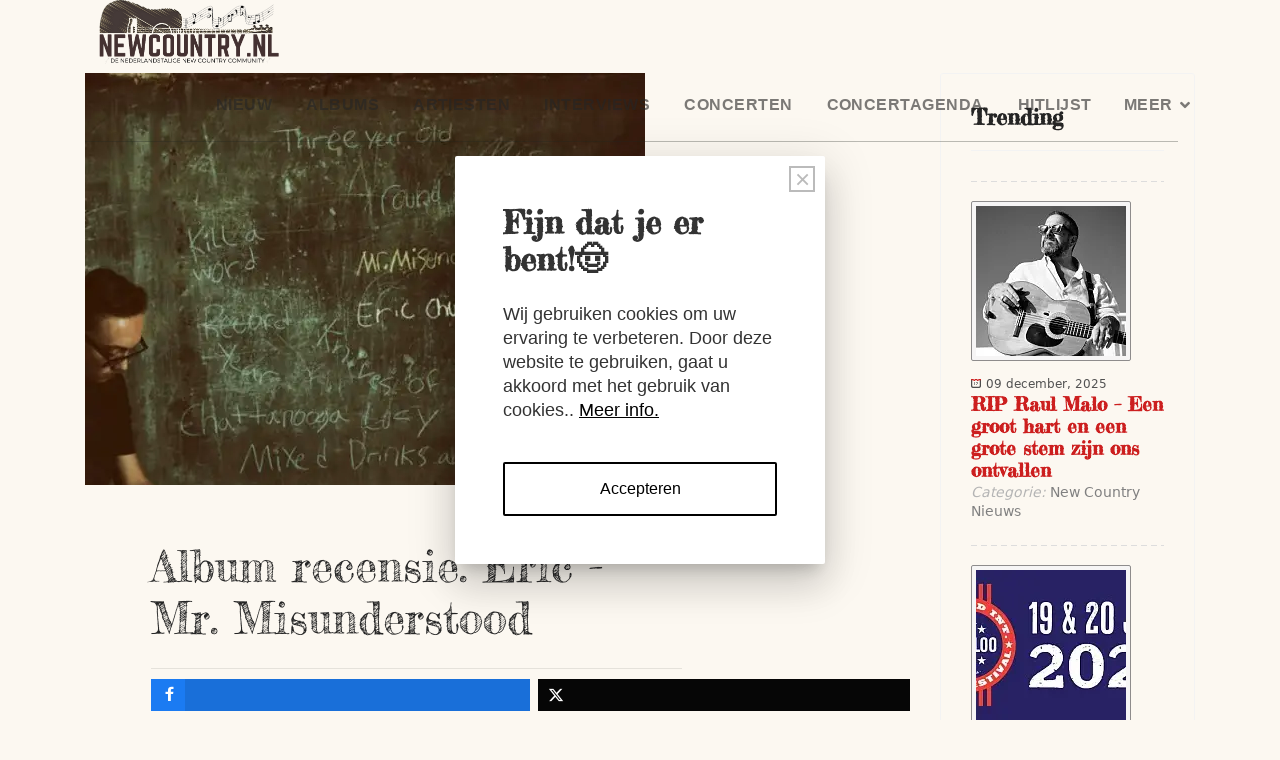

--- FILE ---
content_type: text/html; charset=utf-8
request_url: https://newcountry.nl/recensies/album-recensie-eric-mr-misunderstood
body_size: 9684
content:
<!DOCTYPE html><html lang=nl-nl dir=ltr><head><meta name=twitter:card content=summary_large_image><meta name=twitter:description content="Eric - Mr. Misunderstood
Eric Church heeft niet zoveel met het internet. Dus toen hij afgelopen week ineens volkomen onverwacht met een nieuw album voor de dag kwam, deed hij dat anders dan Beyonce e"><meta name=twitter:image content=https://newcountry.nl/images/k2/7a93221fba5bbc5da8f2ad532adb1720.jpg><meta name=twitter:site content=@newcountrynl><meta name=twitter:title content="Album recensie: Eric - Mr. Misunderstood"><meta property=fb:app_id content=189885207757261><meta property=og:description content="Eric - Mr. Misunderstood
Eric Church heeft niet zoveel met het internet. Dus toen hij afgelopen week ineens volkomen onverwacht met een nieuw album voor d"><meta property=og:image content=https://newcountry.nl/images/k2/7a93221fba5bbc5da8f2ad532adb1720.jpg><meta property=og:image:height content=560><meta property=og:image:width content=560><meta property=og:site_name content="New Country NL"><meta property=og:title content="Album recensie: Eric - Mr. Misunderstood"><meta property=og:type content=website><meta property=og:url content=https%3A%2F%2Fnewcountry.nl%2Frecensies%2Falbum-recensie-eric-mr-misunderstood><meta name=viewport content="width=device-width, initial-scale=1, shrink-to-fit=no"><meta charset=utf-8><meta name=robots content="max-snippet:-1, max-image-preview:large, max-video-preview:-1"><meta name=title content="Album recensie: Eric - Mr. Misunderstood"><meta name=metatitle content="Album recensie: Eric - Mr. Misunderstood"><meta name=description content="Eric - Mr. Misunderstood
Release &ndash; 10 November 2015Platen label &ndash; Universal Music Group Eric Church heeft niet zoveel met het internet. Dus toen hij afgelo..."><meta name=generator content="Joomla! - Open Source Content Management"><title>Album recensie: Eric - Mr. Misunderstood</title><link href=/images/favicon.ico rel=icon type=image/vnd.microsoft.icon><style>html{visibility:hidden}</style><link rel=preload as=style onload="setTimeout(function(){document.querySelector('html').style.visibility='visible';}, 1);this.onload=null;this.rel='stylesheet'" href=/media/plg_jspeed/cache/css/d7bea9737c39782cacb704cd33fb3258_0.css> <script type=application/json class="joomla-script-options new">{"plg_system_responsify":{"urlExclusions":[],"allowedUrls":[],"iframeMedia":"allowed_iframe_media","mediaLocation":"any"},"data":{"breakpoints":{"tablet":991,"mobile":480},"header":{"stickyOffset":"100"}},"joomla.jtext":{"ERROR":"Fout","MESSAGE":"Bericht","NOTICE":"Attentie","WARNING":"Waarschuwing","JCLOSE":"Sluiten","JOK":"Ok","JOPEN":"Open"},"system.paths":{"root":"","rootFull":"https:\/\/newcountry.nl\/","base":"","baseFull":"https:\/\/newcountry.nl\/"},"csrf.token":"3a736ba03a0e02dca430cc44b672857b"}</script> <script src=/media/system/js/core.min.js?d5f8ea92f9448150bc4aaa93c28fee00></script> <script type=application/ld+json data-type=gsd>{"@context":"https://schema.org","@type":"Organization","@id":"https://newcountry.nl/recensies/album-recensie-eric-mr-misunderstood#organization","name":"NewCountry.nl","url":"https://newcountry.nl","logo":"https://newcountry.nl/images/images/logonc20jaar_.png","sameAs":["https://www.facebook.com/NewCountry.nl","https://x.com/NewCountryNL","https://www.instagram.com/newcountrynl/","https://www.youtube.com/playlist?list=PL3oW2tjiIxvRDymF6SFf7t4xfDbtRQxlt"]}</script> <script type=application/ld+json data-type=gsd>{"@context":"https://schema.org","@type":"BreadcrumbList","itemListElement":[{"@type":"ListItem","position":1,"name":"NewCountry.nl Home","item":"https://newcountry.nl/"},{"@type":"ListItem","position":2,"name":"Album Recensies","item":"https://newcountry.nl/table/recensies/"},{"@type":"ListItem","position":3,"name":"Album recensie: Eric - Mr. Misunderstood","item":"https://newcountry.nl/recensies/album-recensie-eric-mr-misunderstood"}]}</script> <script type=application/ld+json data-type=gsd>{"@context":"https://schema.org","@type":"Article","mainEntityOfPage":{"@type":"WebPage","@id":"https://newcountry.nl/recensies/album-recensie-eric-mr-misunderstood"},"headline":"Album recensie: Eric - Mr. Misunderstood","description":"Eric - Mr. Misunderstood Eric Church heeft niet zoveel met het internet. Dus toen hij afgelopen week ineens volkomen onverwacht met een nieuw album voor de dag kwam, deed hij dat anders dan Beyonce en U2, die vorig jaar vergelijkbare stunts hebben uitgehaald. Beyonce zette haar album gewoon op iTunes en plaatste een paar berichtjes op Twitter en Facebook. U2 ging nog een stap verder en dwong alle iPhone- en iPod-bezitters letterlijk om hun plaat te downloaden, of ze nou fan waren of niet. Typisch U2 weer. Eric pakte het lekker ouderwets en veel sympathieker aan. Hij stuurde zijn nieuwe album Mr. Misunderstood per ouderwetse post op naar alle leden van zijn fanclub. Gratis en voor niks, een week voor de offici&#235;le release, en geen gedonder met downloads of wat dan ook.","image":{"@type":"ImageObject","url":"https://newcountry.nl/images/k2/7a93221fba5bbc5da8f2ad532adb1720.jpg"},"publisher":{"@type":"Organization","name":"NewCountry.nl","logo":{"@type":"ImageObject","url":"https://newcountry.nl/https://newcountry.nl/images/images/logonc20jaar_.png"}},"author":{"@type":"Person","name":"Stijn De Jong","url":"https://newcountry.nl/recensies/album-recensie-eric-mr-misunderstood"},"datePublished":"2014-05-05T10:38:22+00:00","dateCreated":"2015-11-12T18:27:23+00:00","dateModified":"2019-11-11T17:57:42+00:00"}</script><noscript><style>.jspeed-img-lazyload{display:none}</style> </noscript>
	<meta name="robots" content="max-snippet:-1, max-image-preview:large, max-video-preview:-1" class="4SEO_robots_tag">
</head><body class="site helix-ultimate hu com_content com-content view-article layout-default task-none itemid-300001 nl-nl ltr layout-fluid offcanvas-init offcanvs-position-left"><div class=body-wrapper><div class=body-innerwrapper> <header id=sp-header><div class=container><div class=container-inner><div class=row><div id=sp-logo class=col-auto><div class=sp-column> <a id=offcanvas-toggler aria-label=Menu class="offcanvas-toggler-left d-flex d-lg-none" href=# aria-hidden=true title=Menu><div class=burger-icon><span></span><span></span><span></span></div></a><div class=logo><a href=/> <img class="logo-image " srcset="https://newcountry.nl/images/nc-2024-logo.png 1x, " src=/media/plg_jspeed/cache/images/67c88b9526fad11d69b705500f925779afb9ba9a.webp alt="NewCountry.nl: All You Want To Know About New Country"> </a></div></div></div><div id=sp-menu class="col-auto flex-auto"><div class="sp-column  d-flex justify-content-end align-items-center"> <nav class="sp-megamenu-wrapper d-flex" role=navigation><ul class="sp-megamenu-parent menu-animation-fade-up d-none d-lg-block"><li class=sp-menu-item><a href=/nieuws>NIEUW</a></li><li class=sp-menu-item><a href=/album-recensies>ALBUMS</a></li><li class=sp-menu-item><a href=/artiesten>ARTIESTEN</a></li><li class=sp-menu-item><a href=/interviews>INTERVIEWS</a></li><li class=sp-menu-item><a href=/concertrecensies>CONCERTEN</a></li><li class=sp-menu-item><a href=/concertagenda>CONCERTAGENDA</a></li><li class=sp-menu-item><a href=/hitlijsten>HITLIJST</a></li><li class="sp-menu-item sp-has-child"><a href=#>MEER</a><div class="sp-dropdown sp-dropdown-main sp-menu-right" style="width: 240px;"><div class=sp-dropdown-inner><ul class=sp-dropdown-items><li class=sp-menu-item><a href=/meer/verwachte-releases>VERWACHTE RELEASES</a></li><li class=sp-menu-item><a href=/meer/country-column>COUNTRY COLUMN</a></li><li class=sp-menu-item><a href=/meer/winacties>WINACTIES</a></li><li class=sp-menu-item><a href=/about>ABOUT</a></li><li class=sp-menu-item><a href=/meer/zoek>DOORZOEK NEWCOUNTRY.NL</a></li></ul></div></div></li></ul></nav><div class="d-none d-lg-flex header-modules align-items-center"> </div> </div> </div> </div> </div> </div> </header><section id=sp-section-1><div class=row><div id=sp-title class="col-lg-12 "><div class="sp-column "></div></div></div></section><section id=sp-main-body><div class=container><div class=container-inner><div class=row><div id=sp-component class="col-lg-9 "><div class="sp-column "><div id=system-message-container aria-live=polite></div><div class="article-details " ><meta itemprop=inLanguage content=nl-NL><div class=article-details-top-img-wrapper><figure class="article-full-image item-image float-right"> <img src=/media/plg_jspeed/cache/images/15faad69a96d33b82ec764a95dab8403f93f3969.webp itemprop=image alt="Album recensie: Eric - Mr. Misunderstood"> </figure><div class=header-info-wrap><div class=article-header><h1 itemprop=headline> Album recensie: Eric - Mr. Misunderstood </h1><div id=ampz_inline_top style="font-family: 'Open Sans', helvetica, arial, sans-serif;" class="animated fadeIn" data-combineafter=4 data-buttontemplate=template_eindhoven data-buttonsize=ampz_btn_normal data-buttonwidth=auto><div class="ampz_container ampz_no_count"><ul> <li class=""> <a aria-label=inline_top_facebook class="template_eindhoven ampz_btn ampz_btn_normal ampz_facebook ampz_colorbg ampz_overlay" data-url=https%3A%2F%2Fnewcountry.nl%2Frecensies%2Falbum-recensie-eric-mr-misunderstood data-basecount=0 data-shareposition=inline_top data-sharetype=facebook data-text=Album+recensie%3A+Eric+-+Mr.+Misunderstood href=#> <i class="ampz ampz-icoon ampz-icoon-facebook"></i> <span class=ampz_network_label>Share</span><span class=ampz_icon_overlay></span></a> </li><li class=""> <a aria-label=inline_top_twitter class="template_eindhoven ampz_btn ampz_btn_normal ampz_twitter ampz_colorbg ampz_overlay" data-url=https%3A%2F%2Fnewcountry.nl%2Frecensies%2Falbum-recensie-eric-mr-misunderstood data-basecount=0 data-shareposition=inline_top data-sharetype=twitter data-text=Album+recensie%3A+Eric+-+Mr.+Misunderstood href=#> <i class="ampz ampz-icoon ampz-icoon-twitter"></i> <span class=ampz_network_label>Tweet</span><span class=ampz_icon_overlay></span></a> </li><li class=""> <a aria-label=inline_top_whatsapp class="template_eindhoven ampz_btn ampz_btn_normal ampz_whatsapp ampz_colorbg ampz_overlay" data-url=https%3A%2F%2Fnewcountry.nl%2Frecensies%2Falbum-recensie-eric-mr-misunderstood data-basecount=0 data-shareposition=inline_top data-sharetype=whatsapp data-text=Album+recensie%3A+Eric+-+Mr.+Misunderstood href=#> <i class="ampz ampz-icoon ampz-icoon-whatsapp"></i> <span class=ampz_network_label>Share</span><span class=ampz_icon_overlay></span></a> </li></ul></div></div></div><div class="article-can-edit d-flex flex-wrap justify-content-between"> </div><div class=article-info> <span class=create title="Geschreven: 12 november 2015"> <time datetime=2015-11-12T18:27:23+00:00 itemprop=dateCreated> 12 november 2015	</time> </span> </div></div></div><div itemprop=articleBody><h2><strong><span style="font-family: 'andale mono', times; font-size: 14pt;">Eric - Mr. Misunderstood</span></strong></h2><p><span style="font-family: 'andale mono',times; font-size: 14pt;"><strong>Release &ndash; 10 November 2015</strong></span><br><span style="font-family: 'andale mono',times; font-size: 14pt;"><strong>Platen label &ndash; Universal Music Group</strong></span></p><p>&nbsp;</p><p>Eric Church heeft niet zoveel met het internet. Dus toen hij afgelopen week ineens volkomen onverwacht met een nieuw album voor de dag kwam, deed hij dat anders dan Beyonce en U2, die vorig jaar vergelijkbare stunts hebben uitgehaald. Beyonce zette haar album gewoon op iTunes en plaatste een paar berichtjes op Twitter en Facebook. U2 ging nog een stap verder en dwong alle iPhone- en iPod-bezitters letterlijk om hun plaat te downloaden, of ze nou fan waren of niet. Typisch U2 weer. Eric pakte het lekker ouderwets en veel sympathieker aan. Hij stuurde zijn nieuwe album Mr. Misunderstood per ouderwetse post op naar alle leden van zijn fanclub. Gratis en voor niks, een week voor de offici&euml;le release, en geen gedonder met downloads of wat dan ook.</p><p>&nbsp;</p><p>Goeie actie, van Eric. Zeker als je bedenkt dat Mr. Misunderstood een gedurfd en zelfverzekerd album is geworden. Geschreven en opgenomen in slechts een maand tijd staan deze tien nummers bol van de frisse idee&euml;n. Het vette classic rock-geluid van voorganger The Outsiders is weer een beetje teruggedraaid, maar de nummers zelf bouwen wel voort op het uitdagende materiaal van die plaat. De tempowisselingen in het titelnummer gaan gelijk op met het verhaal van een verlegen jongen die het met vallen en opstaan tot rockster schopt. Ook Chattanooga Lucy en Knives of New Orleans, over een man die zich schuilhoudt voor de autoriteiten nadat hij zijn vriendin vermoord heeft, zijn breed uitgemeten countryrock-tracks die behoorlijk groots klinken maar wel aan de goede kant van de streep blijven. Het wordt nergens hol en bombastisch. De overige zeven tracks zijn wat rustiger van opbouw en laten horen dat Eric nog niet vergeten is hoe hij een sterk, authentiek countrynummer moet schrijven, zonder dat ze kopie&euml;n zijn van zijn oudere werk. Mixed Drinks About Feelings, Round Here Buzz, Kill A Word en de prachtige afsluiter Three Year Old, ge&iuml;nspireerd door zijn zoontjes, zijn de sterkste nummers.</p><p>&nbsp;</p><p>&nbsp;Let verder vooral ook op het fenomenale bataljon achtergrondzangeressen dat Eric hier heeft laten aanrukken. Vooral zijn vaste duetpartner Joanna Cotten (op Chattanooga Lucy) en jazz-zangeres Rhiannon Giddens (op Kill A Word) maken grote indruk en weten hem op hun beurt weer een duwtje in de rug te geven. Want dat is misschien wel de grootste verrassing: Eric was al geen beroerde zanger, maar hij heeft nog niet eerder zulke sterke zangpartijen neergezet als hier. Mr. Misunderstood is een spannend album van een artiest die zichzelf constant blijft uitdagen en vernieuwen, zonder uit het oog te verliezen waar hij vandaan komt. En dat zouden meer mensen moeten doen.</p><p>&nbsp;</p><p style="text-align: center;"><strong style="color: #333333; font-family: 'Helvetica Neue Light', HelveticaNeue-Light, 'Helvetica Neue', Helvetica, Arial, sans-serif; font-size: 14px; line-height: 19.6px; text-align: -webkit-center; background-color: #fafafa;"><a style="color: #009eb8; outline: none; text-decoration: none; display: inline;" href=http://ericchurch.com/ target=NEW>Official</a>&nbsp;|&nbsp;<a style="color: #009eb8; outline: none; text-decoration: none; display: inline;" href=https://itunes.apple.com/nl/album/mr.-misunderstood/id1057092189 target=NEW>iTunes</a>&nbsp;|&nbsp;<a style="color: #009eb8; outline: none; text-decoration: none; display: inline;" href="http://www.amazon.com/Mr-Misunderstood-Eric-Church/dp/B002420002/ref=ntt_mus_ep_dpi_6" target=NEW>Amazon</a>&nbsp;|&nbsp;<a style="color: #009eb8; outline: none; text-decoration: none; display: inline;" href="https://play.google.com/store/music/album/Eric_Church_Mr_Misunderstood?id=B7avihh7zupsbzpvkn3jatlmgti" target=NEW>Google Play</a>&nbsp;|&nbsp;<a style="color: #009eb8; outline: none; text-decoration: none; display: inline;" href=https://www.facebook.com/ericchurch target=NEW>Facebook</a>&nbsp;|&nbsp;<a style="color: #009eb8; outline: none; text-decoration: none; display: inline;" href=https://twitter.com/ericchurch target=NEW>Twitter</a></strong></p><p><iframe style="display: block; margin-left: auto; margin-right: auto;" src=about:blank data-jspeed-lazyload=1 loading=lazy data-src=https://www.rdio.com/i/QRx3MyI_jqk/ class=jspeed-img-lazyload width=500 height=500></iframe></p><p>&nbsp;</p><p>{media id=3173,layout=solo}</p><p>&nbsp;</p></div></div><div id=ampz_inline_bottom style="font-family: 'Open Sans', helvetica, arial, sans-serif;" class="animated fadeIn" data-combineafter=4 data-buttontemplate=template_eindhoven data-buttonsize=ampz_btn_normal data-buttonwidth=auto><div class="ampz_container ampz_no_count"><ul> <li class=""> <a aria-label=inline_bottom_facebook class="template_eindhoven ampz_btn ampz_btn_normal ampz_facebook ampz_colorbg ampz_overlay" data-url=https%3A%2F%2Fnewcountry.nl%2Frecensies%2Falbum-recensie-eric-mr-misunderstood data-basecount=0 data-shareposition=inline_bottom data-sharetype=facebook data-text=Album+recensie%3A+Eric+-+Mr.+Misunderstood href=#> <i class="ampz ampz-icoon ampz-icoon-facebook"></i> <span class=ampz_network_label>Share</span><span class=ampz_icon_overlay></span></a> </li><li class=""> <a aria-label=inline_bottom_twitter class="template_eindhoven ampz_btn ampz_btn_normal ampz_twitter ampz_colorbg ampz_overlay" data-url=https%3A%2F%2Fnewcountry.nl%2Frecensies%2Falbum-recensie-eric-mr-misunderstood data-basecount=0 data-shareposition=inline_bottom data-sharetype=twitter data-text=Album+recensie%3A+Eric+-+Mr.+Misunderstood href=#> <i class="ampz ampz-icoon ampz-icoon-twitter"></i> <span class=ampz_network_label>Tweet</span><span class=ampz_icon_overlay></span></a> </li><li class=""> <a aria-label=inline_bottom_whatsapp class="template_eindhoven ampz_btn ampz_btn_normal ampz_whatsapp ampz_colorbg ampz_overlay" data-url=https%3A%2F%2Fnewcountry.nl%2Frecensies%2Falbum-recensie-eric-mr-misunderstood data-basecount=0 data-shareposition=inline_bottom data-sharetype=whatsapp data-text=Album+recensie%3A+Eric+-+Mr.+Misunderstood href=#> <i class="ampz ampz-icoon ampz-icoon-whatsapp"></i> <span class=ampz_network_label>Share</span><span class=ampz_icon_overlay></span></a> </li></ul></div></div><div class="sp-module-content-bottom clearfix"><div class="sp-module "><h3 class=sp-module-title>Lees ook...</h3><div class=sp-module-content><div id=raxo-module-id31698 class="raxo-allmode-pro raxo-bricks"><div class=raxo-container><div class=raxo-top><article class="raxo-item-top raxo-category-id803"><div class=raxo-wrap><div class=raxo-image> <a href=/concertrecensies/concertverslag-melanie-ryan-wim-van-de-vliert-country-cafe><img src="[data-uri]" data-jspeed-lazyload=1 loading=lazy data-src=/media/plg_jspeed/cache/images/629739c16921416085c07d15c5da34371a6b30b6.webp class=jspeed-img-lazyload width=246 height=120 alt="Concertverslag:  Melanie Ryan + Wim van de Vliert &ndash; Country Caf&eacute;" title="Concertverslag:  Melanie Ryan + Wim van de Vliert &ndash; Country Caf&eacute;"></a> <div class=raxo-category>Concert Recensies</div></div><div class=raxo-content><div class=raxo-info> <span class=raxo-date>13 januari, 2026</span> </div><h3 class=raxo-title><a href=/concertrecensies/concertverslag-melanie-ryan-wim-van-de-vliert-country-cafe>Concertverslag: Melanie Ryan + Wim van de Vliert &ndash; Country Caf&eacute;</a></h3></div></div></article><article class="raxo-item-top raxo-category-id799"><div class=raxo-wrap><div class=raxo-image> <a href=/nieuws/parmalee-scoort-zesde-nummer-1-hit-met-cowgirl><img src="[data-uri]" data-jspeed-lazyload=1 loading=lazy data-src=/media/plg_jspeed/cache/images/835bf1436454035db19a1293d60081b6544d9690.webp class=jspeed-img-lazyload width=246 height=120 alt="Parmalee - Cowgirl" title="Parmalee scoort zesde nummer 1-hit met Cowgirl"></a> <div class=raxo-category>New Country Nieuws</div></div><div class=raxo-content><div class=raxo-info> <span class=raxo-date>09 januari, 2026</span> </div><h3 class=raxo-title><a href=/nieuws/parmalee-scoort-zesde-nummer-1-hit-met-cowgirl>Parmalee scoort zesde nummer 1-hit met Cowgirl</a></h3></div></div></article><article class="raxo-item-top raxo-category-id799"><div class=raxo-wrap><div class=raxo-image> <a href=/nieuws/huntergirl-opent-2026-met-nieuwe-single-somewhere-wild><img src="[data-uri]" data-jspeed-lazyload=1 loading=lazy data-src=/media/plg_jspeed/cache/images/445d770dd6e54acbcd0715d35b20bfbd76b02c5f.webp class=jspeed-img-lazyload width=246 height=120 alt="HunterGirl - Somewhere Wild" title="HunterGirl opent 2026 met nieuwe single Somewhere Wild"></a> <div class=raxo-category>New Country Nieuws</div></div><div class=raxo-content><div class=raxo-info> <span class=raxo-date>09 januari, 2026</span> </div><h3 class=raxo-title><a href=/nieuws/huntergirl-opent-2026-met-nieuwe-single-somewhere-wild>HunterGirl opent 2026 met nieuwe single Somewhere Wild</a></h3></div></div></article></div></div></div></div></div></div></div></div><aside id=sp-right class="col-lg-3 "><div class="sp-column "><div class="sp-module "><h3 class=sp-module-title>Trending</h3><div class=sp-module-content><div id=raxo-module-id31697 class="raxo-allmode-pro raxo-default"><div class=raxo-container><div class=raxo-top><article class="raxo-item-top raxo-category-id799 raxo-featured"><div class=raxo-wrap><div class=raxo-image><a href=/nieuws/rip-raul-malo-een-groot-hart-en-een-grote-stem-zijn-ons-ontvallen><img src="[data-uri]" data-jspeed-lazyload=1 loading=lazy data-src=/media/plg_jspeed/cache/images/510f827e8c78c5b72561d4fbc547f8501158c1e4.webp class=jspeed-img-lazyload width=150 height=150 alt="Raul Malo" title="RIP Raul Malo &ndash; Een groot hart en een grote stem zijn ons ontvallen"></a></div><div class=raxo-content><div class=raxo-meta> <span class=raxo-date>09 december, 2025</span> </div><h3 class=raxo-title><a href=/nieuws/rip-raul-malo-een-groot-hart-en-een-grote-stem-zijn-ons-ontvallen>RIP Raul Malo &ndash; Een groot hart en een grote stem zijn ons ontvallen</a></h3><div class=raxo-info> Categorie: <span class=raxo-category>New Country Nieuws</span> </div></div></div></article><article class="raxo-item-top raxo-category-id799"><div class=raxo-wrap><div class=raxo-image><a href=/nieuws/new-country-acts-op-het-holland-international-blues-festival-2026><img src="[data-uri]" data-jspeed-lazyload=1 loading=lazy data-src=/media/plg_jspeed/cache/images/e03c0fddaa533963caa57a636ee37ff972413a56.webp class=jspeed-img-lazyload width=150 height=150 alt="Holland International Blues Festival 2026" title="New Country Acts op het Holland International Blues Festival 2026"></a></div><div class=raxo-content><div class=raxo-meta> <span class=raxo-date>17 december, 2025</span> </div><h3 class=raxo-title><a href=/nieuws/new-country-acts-op-het-holland-international-blues-festival-2026>New Country Acts op het Holland International Blues Festival 2026</a></h3><div class=raxo-info> Categorie: <span class=raxo-category>New Country Nieuws</span> </div></div></div></article><article class="raxo-item-top raxo-category-id799"><div class=raxo-wrap><div class=raxo-image><a href=/nieuws/raul-malos-vrouw-deelt-ontroerende-update-over-zijn-strijd-tegen-kanker><img src="[data-uri]" data-jspeed-lazyload=1 loading=lazy data-src=/media/plg_jspeed/cache/images/50a0485fba0a8e2525143322cb504dbe8b988373.webp class=jspeed-img-lazyload width=150 height=150 alt="Raul Malo" title="Raul Malo&rsquo;s vrouw deelt ontroerende update over zijn strijd tegen kanker"></a></div><div class=raxo-content><div class=raxo-meta> <span class=raxo-date>02 december, 2025</span> </div><h3 class=raxo-title><a href=/nieuws/raul-malos-vrouw-deelt-ontroerende-update-over-zijn-strijd-tegen-kanker>Raul Malo&rsquo;s vrouw deelt ontroerende update over zijn strijd tegen kanker</a></h3><div class=raxo-info> Categorie: <span class=raxo-category>New Country Nieuws</span> </div></div></div></article><article class="raxo-item-top raxo-category-id799"><div class=raxo-wrap><div class=raxo-image><a href=/nieuws/waylon-voegt-unieke-akoestische-show-toe-aan-western-experience-2026><img src="[data-uri]" data-jspeed-lazyload=1 loading=lazy data-src=/media/plg_jspeed/cache/images/6733519a57021a62313d69918b94ad2cb601f7fa.webp class=jspeed-img-lazyload width=150 height=150 alt="Western Experience" title="Waylon voegt unieke akoestische show toe aan Western Experience 2026"></a></div><div class=raxo-content><div class=raxo-meta> <span class=raxo-date>20 november, 2025</span> </div><h3 class=raxo-title><a href=/nieuws/waylon-voegt-unieke-akoestische-show-toe-aan-western-experience-2026>Waylon voegt unieke akoestische show toe aan Western Experience 2026</a></h3><div class=raxo-info> Categorie: <span class=raxo-category>New Country Nieuws</span> </div></div></div></article><article class="raxo-item-top raxo-category-id799"><div class=raxo-wrap><div class=raxo-image><a href=/nieuws/grote-winnaars-en-verrassingen-bij-de-59e-cma-awards-in-nashville><img src="[data-uri]" data-jspeed-lazyload=1 loading=lazy data-src=/media/plg_jspeed/cache/images/777348c0de1aa9d9cab2750a88fe2a0855406643.webp class=jspeed-img-lazyload width=150 height=150 alt="59th CMA Awards" title="Grote winnaars en verrassingen bij de 59e CMA Awards in Nashville"></a></div><div class=raxo-content><div class=raxo-meta> <span class=raxo-date>20 november, 2025</span> </div><h3 class=raxo-title><a href=/nieuws/grote-winnaars-en-verrassingen-bij-de-59e-cma-awards-in-nashville>Grote winnaars en verrassingen bij de 59e CMA Awards in Nashville</a></h3><div class=raxo-info> Categorie: <span class=raxo-category>New Country Nieuws</span> </div></div></div></article><article class="raxo-item-top raxo-category-id799"><div class=raxo-wrap><div class=raxo-image><a href=/nieuws/roots-ribs-brews-2026-waar-muziek-smaak-en-sfeer-samenkomen><img src="[data-uri]" data-jspeed-lazyload=1 loading=lazy data-src=/media/plg_jspeed/cache/images/d05053d2c470af6b1d0f0a624e62a6836a224811.webp class=jspeed-img-lazyload width=150 height=150 alt="Roots, Ribs &amp; Brews 2026" title="Roots, Ribs &amp; Brews 2026: Waar muziek, smaak en sfeer samenkomen"></a></div><div class=raxo-content><div class=raxo-meta> <span class=raxo-date>19 november, 2025</span> </div><h3 class=raxo-title><a href=/nieuws/roots-ribs-brews-2026-waar-muziek-smaak-en-sfeer-samenkomen>Roots, Ribs &amp; Brews 2026: Waar muziek, smaak en sfeer samenkomen</a></h3><div class=raxo-info> Categorie: <span class=raxo-category>New Country Nieuws</span> </div></div></div></article></div></div></div></div></div></div></aside></div></div></div></section><footer id=sp-footer><div class=container><div class=container-inner><div class=row><div id=sp-footer1 class="col-lg-12 "><div class="sp-column "><div class="sp-module "><div class=sp-module-content><div class="mod-sppagebuilder  sp-page-builder" data-module_id=31669><div class=page-content><section id=section-id-1588970385988 class="sppb-section sppb-section-content-center"><div class=sppb-row-container><div class="sppb-row sppb-no-gutter sppb-align-center"><div class="sppb-col-md-12  " id=column-wrap-id-1588970385987><div id=column-id-1588970385987 class="sppb-column "><div class=sppb-column-addons><div id=sppb-addon-wrapper-1599684840705 class="sppb-addon-wrapper  addon-root-empty-space"><div id=sppb-addon-1599684840705 class="clearfix  "><div class="sppb-empty-space  clearfix"></div></div></div><div id=sppb-addon-wrapper-1588970385991 class="sppb-addon-wrapper  addon-root-navigation"><div id=sppb-addon-1588970385991 class="clearfix  "><div class="sppb-link-list-wrap sppb-link-list-nav sppb-nav-align-center sppb-link-list-responsive"><div class=sppb-responsive-bars aria-haspopup=menu aria-controls=nav-menu aria-label=""><span class=sppb-responsive-bar></span><span class=sppb-responsive-bar></span><span class=sppb-responsive-bar></span></div><nav role=navigation aria-label=Menu><ul id=nav-menu><li class=""><a href=mailto:info@newcountry.nl> CONTACT</a></li><li class=""><a href=https://newcountry.nl/nieuwsbrief> NIEUWSBRIEF </a></li><li class=""><a href=https://newcountry.nl/about> OVER NEWCOUNTRY.NL</a></li></ul></nav></div></div></div><div id=sppb-addon-wrapper-1614287468930 class="sppb-addon-wrapper  addon-root-icons-group"><div id=sppb-addon-1614287468930 class="clearfix  "><div class="sppb-addon sppb-addon-icons-group  icons-group-title-postion-top"><ul class=sppb-icons-group-list><li id=icon-16142874689301 class=""><a href=https://www.facebook.com/NewCountry.nl aria-label=facebook><i class="fab fa-facebook-f " aria-hidden=true title=facebook></i><span class=sppb-form-label-visually-hidden>facebook</span></a></li><li id=icon-16142874689302 class=""><a href=https://twitter.com/newcountrynl aria-label=twitter><i class="fa-brands fa-x-twitter " aria-hidden=true title=twitter></i><span class=sppb-form-label-visually-hidden>twitter</span></a></li><li id=icon-16142874689303 class=""><a href="https://www.youtube.com/playlist?list=PL3oW2tjiIxvRDymF6SFf7t4xfDbtRQxlt" aria-label=youtube><i class="fab fa-youtube " aria-hidden=true title=youtube></i><span class=sppb-form-label-visually-hidden>youtube</span></a></li><li id=icon-16142874689304 class=""><a href=https://www.instagram.com/newcountrynl/ aria-label=instagram><i class="fab fa-instagram " aria-hidden=true title=instagram></i><span class=sppb-form-label-visually-hidden>instagram</span></a></li><li id=icon-16142874689305 class=""><a href="https://open.spotify.com/playlist/12ajJlJMO66R4eYTFfN6rk?si=be988725b84b4400" aria-label=Spotify><i class="fab fa-spotify " aria-hidden=true title=Spotify></i><span class=sppb-form-label-visually-hidden>Spotify</span></a></li></ul></div></div></div><div id=sppb-addon-wrapper-1588970386002 class="sppb-addon-wrapper  addon-root-image"><div id=sppb-addon-1588970386002 class="clearfix  "><div class="sppb-addon sppb-addon-single-image   sppb-addon-image-shape"><div class=sppb-addon-content><div class=sppb-addon-single-image-container><img class="sppb-img-responsive  jspeed-img-lazyload" src="[data-uri]" data-jspeed-lazyload=1 loading=lazy data-src=/media/plg_jspeed/cache/images/1038652d38100a5b4ecf2c905780bf637ff899c3.webp alt="EST New Country NL" title=""></div></div></div></div></div><div id=sppb-addon-wrapper-1590746790642 class="sppb-addon-wrapper  addon-root-empty-space"><div id=sppb-addon-1590746790642 class="clearfix  "><div class="sppb-empty-space  clearfix"></div></div></div><div id=sppb-addon-wrapper-1590746278027 class="sppb-addon-wrapper  addon-root-heading"><div id=sppb-addon-1590746278027 class="clearfix  "><div class="sppb-addon sppb-addon-header"><h5 class=sppb-addon-title>NewCountry.nl: All You Want To Know About New Country</h5></div></div></div><div id=sppb-addon-wrapper-1607686590915 class="sppb-addon-wrapper  addon-root-text-block"><div id=sppb-addon-1607686590915 class="clearfix  "><div class="sppb-addon sppb-addon-text-block "><div class=sppb-addon-content><p style="text-align: center;"><span style="font-size: 8pt;"><span style="color: #ffffff;">2001 - 2025 New Country Nederland</span>&nbsp;<a href="https://www.newcountry.nl/index.php?option=com_sppagebuilder&amp;view=page&amp;id=1903">Privacy en Cookies</a></span></p></div></div></div></div></div></div></div></div></div></section></div></div></div></div></div></div></div></div></div></footer></div></div><div class=offcanvas-overlay></div><div class=offcanvas-menu><div class="d-flex align-items-center p-3 pt-4"> <a id=offcanvas-toggler aria-label=Menu class="offcanvas-toggler-left d-flex d-lg-none" href=# aria-hidden=true title=Menu><div class=burger-icon><span></span><span></span><span></span></div></a><div class=logo><a href=/> <img class="logo-image  jspeed-img-lazyload" data-srcset="https://newcountry.nl/images/nc-2024-logo.png 1x, " src="[data-uri]" data-jspeed-lazyload=1 loading=lazy data-src=/media/plg_jspeed/cache/images/67c88b9526fad11d69b705500f925779afb9ba9a.webp alt="NewCountry.nl: All You Want To Know About New Country"> </a></div> <a href=# class=close-offcanvas aria-label="Close Off-canvas"><div class=burger-icon> <span></span> <span></span> <span></span> </div></a> </div><div class=offcanvas-inner><div class="d-flex header-modules mb-3"> </div><div class="sp-module "><div class=sp-module-content><ul class="mod-menu mod-list menu nav-pills"> <li class=item-31><a href=/nieuws>NIEUW</a></li><li class=item-300074><a href=/album-recensies>ALBUMS</a></li><li class=item-26><a href=/artiesten>ARTIESTEN</a></li><li class=item-302161><a href=/interviews>INTERVIEWS</a></li><li class=item-302039><a href=/concertrecensies>CONCERTEN</a></li><li class=item-300057><a href=/concertagenda>CONCERTAGENDA</a></li><li class=item-302424><a href=/hitlijsten>HITLIJST</a></li><li class="item-302443 menu-deeper menu-parent"><a href=#>MEER<span class=menu-toggler></span></a><ul class="mod-menu__sub list-unstyled small menu-child"><li class=item-302444><a href=/meer/verwachte-releases>VERWACHTE RELEASES</a></li><li class=item-302339><a href=/meer/country-column>COUNTRY COLUMN</a></li><li class=item-302258><a href=/meer/winacties>WINACTIES</a></li><li class=item-302491><a href=/about>ABOUT</a></li><li class=item-302653><a href=/meer/zoek>DOORZOEK NEWCOUNTRY.NL</a></li></ul></li></ul></div></div><div class=mb-4><ul class=sp-contact-info><li class=sp-contact-email><span class="far fa-envelope" aria-hidden=true></span> <a href=mailto:info@newcountry.com>info@newcountry.com</a></li></ul></div><ul class=social-icons><li class=social-icon-facebook><a target=_blank rel="noopener noreferrer" href=https://www.facebook.com/NewCountry.nl aria-label=Facebook><span class="fab fa-facebook" aria-hidden=true></span></a></li><li class=social-icon-twitter><a target=_blank rel="noopener noreferrer" href=https://x.com/newcountrynl aria-label=Twitter><span class="fab fa-twitter" aria-hidden=true></span></a></li><li class=social-icon-youtube><a target=_blank rel="noopener noreferrer" href="https://www.youtube.com/playlist?list=PL3oW2tjiIxvRDymF6SFf7t4xfDbtRQxlt" aria-label=Youtube><span class="fab fa-youtube" aria-hidden=true></span></a></li><li class=social-icon-instagram><a target=_blank rel="noopener noreferrer" href=https://www.instagram.com/newcountrynl/ aria-label=Instagram><span class="fab fa-instagram" aria-hidden=true></span></a></li></ul></div></div> <a href=# class=sp-scroll-up aria-label="Scroll Up"><span class="fas fa-angle-up" aria-hidden=true></span></a> <div data-id=2 class="eb-inst eb-hide eb-custom eb-2 " data-options='{"trigger":"onPageReady","trigger_selector":"","delay":0,"scroll_depth":"percentage","scroll_depth_value":80,"firing_frequency":1,"reverse_scroll_close":false,"threshold":0,"close_out_viewport":false,"exit_timer":1000,"idle_time":10000,"prevent_default":true,"close_on_esc":false,"animation_open":"transition.slideUpIn","animation_close":"transition.fadeOut","animation_duration":300,"disable_page_scroll":false,"test_mode":false,"debug":false,"ga_tracking":false,"ga_tracking_id":0,"ga_tracking_event_category":"EngageBox","ga_tracking_event_label":"Box #2 - Cookie Law #15","auto_focus":false}' data-type=popup> <button type=button data-ebox-cmd=close class="eb-close placement-outside" aria-label=Close> <img class=jspeed-img-lazyload alt="close popup button"> <span aria-hidden=true>&times;</span> </button><div class="eb-dialog " role=dialog aria-modal=true id=dialog2 aria-label=dialog2> <button type=button data-ebox-cmd=close class="eb-close placement-inside" aria-label=Close> <img class=jspeed-img-lazyload alt="close popup button"> <span aria-hidden=true>&times;</span> </button><div class=eb-container><div class=eb-content><div class=eb><h1 class=eb-title>Fijn dat je er bent!&#129312;</h1><div class=eb-desc>Wij gebruiken cookies om uw ervaring te verbeteren. Door deze website te gebruiken, gaat u akkoord met het gebruik van cookies.. <a href=/privacy-en-cookies>Meer info.</a></div><div><a href=# class=eb-btn data-ebox-cmd=close>Accepteren</a></div></div></div></div></div></div><div id=ampz_inline_mobile style="font-family: 'Open Sans', helvetica, arial, sans-serif;" class="animated slideInUp" data-combineafter=4 data-buttontemplate=template_eindhoven data-buttonsize=ampz_btn_normal data-buttonwidth=auto><div class="ampz_container ampz_no_count"><ul> <li class=""> <a aria-label=inline_mobile_facebook class="template_eindhoven ampz_btn ampz_btn_normal ampz_facebook ampz_colorbg ampz_overlay" data-url=https%3A%2F%2Fnewcountry.nl%2Frecensies%2Falbum-recensie-eric-mr-misunderstood data-basecount=0 data-shareposition=inline_mobile data-sharetype=facebook data-text=Album+recensie%3A+Eric+-+Mr.+Misunderstood href=#> <i class="ampz ampz-icoon ampz-icoon-facebook"></i> <span class=ampz_network_label>Share</span><span class=ampz_icon_overlay></span></a> </li><li class=""> <a aria-label=inline_mobile_twitter class="template_eindhoven ampz_btn ampz_btn_normal ampz_twitter ampz_colorbg ampz_overlay" data-url=https%3A%2F%2Fnewcountry.nl%2Frecensies%2Falbum-recensie-eric-mr-misunderstood data-basecount=0 data-shareposition=inline_mobile data-sharetype=twitter data-text=Album+recensie%3A+Eric+-+Mr.+Misunderstood href=#> <i class="ampz ampz-icoon ampz-icoon-twitter"></i> <span class=ampz_network_label>Tweet</span><span class=ampz_icon_overlay></span></a> </li><li class=""> <a aria-label=inline_mobile_whatsapp class="template_eindhoven ampz_btn ampz_btn_normal ampz_whatsapp ampz_colorbg ampz_overlay" data-url=https%3A%2F%2Fnewcountry.nl%2Frecensies%2Falbum-recensie-eric-mr-misunderstood data-basecount=0 data-shareposition=inline_mobile data-sharetype=whatsapp data-text=Album+recensie%3A+Eric+-+Mr.+Misunderstood href=#> <i class="ampz ampz-icoon ampz-icoon-whatsapp"></i> <span class=ampz_network_label>Share</span><span class=ampz_icon_overlay></span></a> </li></ul></div></div><noscript class=4SEO_cron> <img aria-hidden=true alt="" style=position:absolute;bottom:0;left:0;z-index:-99999; src="https://newcountry.nl/index.php/_wblapi?nolangfilter=1&amp;_wblapi=/forseo/v1/cron/image/" data-pagespeed-no-transform data-speed-no-transform> </noscript> <script src=/media/plg_jspeed/cache/js/ed5b5c0ee1e246753e376626ef162f3e_0.js defer></script> <script src=/media/vendor/bootstrap/js/bootstrap-es5.min.js?5.3.2 nomodule defer></script> <script src=/media/system/js/showon-es5.min.js?d5f8ea92f9448150bc4aaa93c28fee00 defer nomodule></script> <script src=/media/system/js/messages-es5.min.js?d5f8ea92f9448150bc4aaa93c28fee00 nomodule defer></script> <script src=/media/plg_jspeed/js/speculative.js?a7a5194d36e53aac1c1b887077343612 defer></script> <script src="/media/vendor/bootstrap/js/alert.min.js?5.3.2" type="module"></script> <script src="/media/vendor/bootstrap/js/button.min.js?5.3.2" type="module"></script> <script src="/media/vendor/bootstrap/js/carousel.min.js?5.3.2" type="module"></script> <script src="/media/vendor/bootstrap/js/collapse.min.js?5.3.2" type="module"></script> <script src="/media/vendor/bootstrap/js/dropdown.min.js?5.3.2" type="module"></script> <script src="/media/vendor/bootstrap/js/modal.min.js?5.3.2" type="module"></script> <script src="/media/vendor/bootstrap/js/offcanvas.min.js?5.3.2" type="module"></script> <script src="/media/vendor/bootstrap/js/popover.min.js?5.3.2" type="module"></script> <script src="/media/vendor/bootstrap/js/scrollspy.min.js?5.3.2" type="module"></script> <script src="/media/vendor/bootstrap/js/tab.min.js?5.3.2" type="module"></script> <script src="/media/vendor/bootstrap/js/toast.min.js?5.3.2" type="module"></script> <script src="/media/system/js/showon.min.js?d5f8ea92f9448150bc4aaa93c28fee00" type="module"></script> <script src="/media/mod_menu/js/menu.min.js?a7a5194d36e53aac1c1b887077343612" type="module"></script> <script src="/media/system/js/messages.min.js?d5f8ea92f9448150bc4aaa93c28fee00" type="module"></script> <script src=/components/com_sppagebuilder/assets/js/sppagebuilder.js?b7275171fee7833b33216c067c3940d2 defer></script> <script src=https://cdn.onesignal.com/sdks/web/v16/OneSignalSDK.page.js defer></script> </body> </html>